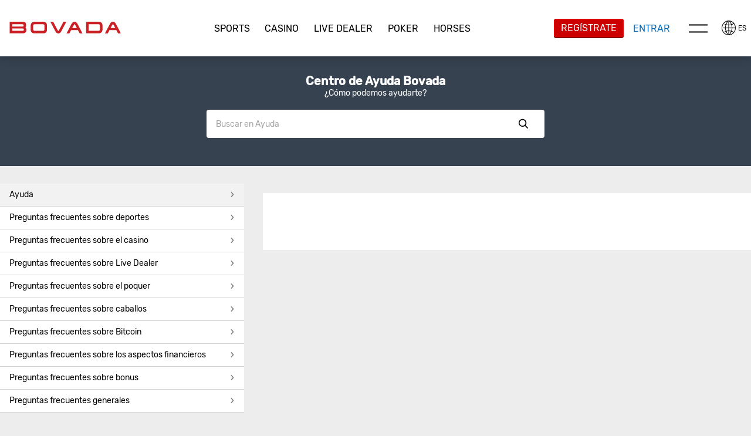

--- FILE ---
content_type: text/html; charset=utf-8
request_url: https://www.bovada.lv/es/ayuda/bitcoin-faq/what-are-the-cryptocurrency-deposit-withdrawal-limits-mbtc
body_size: 6281
content:
<!DOCTYPE html><html lang="es-US" xml:lang="es-US" xmlns="http://www.w3.org/1999/xhtml"><head>
                <meta charset="utf-8">
        <link rel="stylesheet" type="text/css" href="/assets/css/main-6c017a11-00ab-4020-8a81-01863f801903.css">
        
        
        
        
        <base href="/">
        <meta name="viewport" content="width=device-width, initial-scale=1, maximum-scale=1, user-scalable=no">
        <meta http-equiv="X-UA-Compatible" content="IE=edge">
        <meta name="apple-mobile-web-app-capable" content="yes">
        <link rel="apple-touch-startup-image" media="(device-width: 414px) and (device-height: 896px) and (-webkit-device-pixel-ratio: 3)" href="/content/favicons/apple-launch-1242x2688.png"> 
        <link rel="apple-touch-startup-image" media="(device-width: 414px) and (device-height: 896px) and (-webkit-device-pixel-ratio: 2)" href="/content/favicons/apple-launch-828x1792.png"> 
        <link rel="apple-touch-startup-image" media="(device-width: 375px) and (device-height: 812px) and (-webkit-device-pixel-ratio: 3)" href="/content/favicons/apple-launch-1125x2436.png"> 
        <link rel="apple-touch-startup-image" media="(device-width: 414px) and (device-height: 736px) and (-webkit-device-pixel-ratio: 3)" href="/content/favicons/apple-launch-1242x2208.png"> 
        <link rel="apple-touch-startup-image" media="(device-width: 375px) and (device-height: 667px) and (-webkit-device-pixel-ratio: 2)" href="/content/favicons/apple-launch-750x1334.png">
        <link rel="apple-touch-startup-image" media="(device-width: 320px) and (device-height: 568px) and (-webkit-device-pixel-ratio: 2)" href="/content/favicons/apple-launch-640x1336.png">  
        <link rel="apple-touch-startup-image" media="(device-width: 1024px) and (device-height: 1366px) and (-webkit-device-pixel-ratio: 2)" href="/content/favicons/apple-launch-2048x2732.png"> 
        <link rel="apple-touch-startup-image" media="(device-width: 834px) and (device-height: 1194px) and (-webkit-device-pixel-ratio: 2)" href="/content/favicons/apple-launch-1668x2388.png"> 
        <link rel="apple-touch-startup-image" media="(device-width: 834px) and (device-height: 1112px) and (-webkit-device-pixel-ratio: 2)" href="/content/favicons/apple-launch-1668x2224.png"> 
        <link rel="apple-touch-startup-image" media="(device-width: 768px) and (device-height: 1024px) and (-webkit-device-pixel-ratio: 2)" href="/content/favicons/apple-launch-1536x2048.png">
        <link rel="apple-touch-icon" sizes="57x57" href="/content/favicons/apple-icon-57x57.png">
        <link rel="apple-touch-icon" sizes="60x60" href="/content/favicons/apple-icon-60x60.png">
        <link rel="apple-touch-icon" sizes="72x72" href="/content/favicons/apple-icon-72x72.png">
        <link rel="apple-touch-icon" sizes="76x76" href="/content/favicons/apple-icon-76x76.png">
        <link rel="apple-touch-icon" sizes="114x114" href="/content/favicons/apple-icon-114x114.png">
        <link rel="apple-touch-icon" sizes="120x120" href="/content/favicons/apple-icon-120x120.png">
        <link rel="apple-touch-icon" sizes="144x144" href="/content/favicons/apple-icon-144x144.png">
        <link rel="apple-touch-icon" sizes="152x152" href="/content/favicons/apple-icon-152x152.png">
        <link rel="apple-touch-icon" sizes="180x180" href="/content/favicons/apple-icon-180x180.png">
        <link rel="icon" type="image/png" sizes="192x192" href="/content/favicons/android-icon-192x192.png">
        <link rel="icon" type="image/png" sizes="32x32" href="/content/favicons/favicon-32x32.png">
        <link rel="icon" type="image/png" sizes="96x96" href="/content/favicons/favicon-96x96.png">
        <link rel="icon" type="image/png" sizes="16x16" href="/content/favicons/favicon-16x16.png">
        <link rel="manifest" href="/content/manifest.json">
        <meta name="msapplication-TileColor" content="#000000">
        <meta name="msapplication-TileImage" content="/content/favicons/ms-icon-144x144.png">
        <meta name="theme-color" content="#000000">
        <link rel="shortcut icon" href="/content/favicons/favicon.ico" type="image/vnd.microsoft.icon">
        <style>
            .lazyload:not([src]) {
                opacity: 0;
            }
            .lazyload[src],
            .lazyloaded[src] {
                opacity: 1;
                transition: opacity 300ms;
            }
        </style>

    <script type="application/ld+json">{ "@context": "http://schema.org", "@type": "BreadcrumbList",
            "itemListElement": [ { "@type": "ListItem", "position": 1,
            "item": { "@id": "https://www.bovada.lv/es/help", "name": "Help" } },{ "@type": "ListItem", "position": 2,
            "item": { "@id": "https://www.bovada.lv/es/help/bitcoin-faq", "name": "Bitcoin faq" } },{ "@type": "ListItem", "position": 3,
            "item": { "@id": "https://www.bovada.lv/es/help/bitcoin-faq/what-are-the-cryptocurrency-deposit-withdrawal-limits-mbtc", "name": "What are the cryptocurrency deposit withdrawal limits mbtc" } } ] }</script><style>[_nghost-server-side-render-c71]     bx-cashier .custom-checkbox label.btc-iagree-lbl, [_nghost-server-side-render-c71]     bx-cashier .custom-checkbox label.bch-iagree-lbl, [_nghost-server-side-render-c71]     bx-cashier .custom-checkbox label.white-text {
  color: inherit;
}

[_nghost-server-side-render-c71]     bx-cashier fieldset.withdrawal-fieldset-inline-text {
  margin-left: 0;
}

[_nghost-server-side-render-c71]     bx-cashier .cs-reduced-text {
  font-size: 0.9em;
}

[_nghost-server-side-render-c71]     bx-cashier .cs-payment-details-container {
  width: 100%;
}

[_nghost-server-side-render-c71]     bx-cashier .cs-payment-details-container .button-area {
  text-align: center;
}

[_nghost-server-side-render-c71]     bx-cashier .cs-payment-details-container .button-area button {
  float: none;
}

[_nghost-server-side-render-c71]     bx-cashier .cs-payment-details-container .step-item #requestedAmountValue {
  color: #54A212;
  font-weight: 700;
}

[_nghost-server-side-render-c71]     bx-cashier .cs-payment-details-container .tooltip-popover-content #aboutFeeMsgTooltip {
  padding-right: 10%;
}

@media (min-width: 730px) {
  [_nghost-server-side-render-c71]     bx-cashier .cs-payment-details-container {
    max-width: 412px;
    margin: 0 auto;
  }
}

[_nghost-server-side-render-c71]     bx-cashier .bcm-overlay .modal-body {
  padding: 16px !important;
}

[_nghost-server-side-render-c71]     bx-cashier .cs-payment-details-table-title {
  font-size: 1em;
  padding-left: 8px;
  display: block;
  text-align: left;
  font-weight: bold;
  margin-bottom: 8px;
  color: #000;
}

[_nghost-server-side-render-c71]     bx-cashier .cs-highlight-text {
  color: #000;
}

@media (min-width: 730px) {
  [_nghost-server-side-render-c71]     bx-cashier .bonus-area {
    order: -1;
  }
}

[_nghost-server-side-render-c71]     bx-cashier .btc-iagree-lbl, [_nghost-server-side-render-c71]     bx-cashier .bch-iagree-lbl {
  color: inherit;
}

[_nghost-server-side-render-c71]     bx-cashier .custom-menu.primary {
  color: #2b2b2b;
  background: #fff;
}

[_nghost-server-side-render-c71]     bx-cashier .custom-menu.primary li {
  border: solid 1px #c2c2c2;
}

[_nghost-server-side-render-c71]     bx-cashier .custom-menu.primary ul {
  background: #fff;
  border: solid 1px #c2c2c2;
}

[_nghost-server-side-render-c71]     bx-cashier bx-deposit-wiretransfer .instructions .numbered {
  color: gray;
}

[_nghost-server-side-render-c71]     bx-cashier .custom-menu.primary.options li {
  border: solid 1px #c2c2c2;
}

[_nghost-server-side-render-c71]     bx-cashier bx-reduce-amount .tooltip-popover-msg {
  padding: 5px;
  text-align: center;
}

[_nghost-server-side-render-c71]     bx-cashier bx-reduce-amount .tooltip-popover-msg .error-msg {
  color: inherit;
}

[_nghost-server-side-render-c71]     bx-cashier bx-reduce-amount .custom-cta.tertiary {
  background: #c00;
  color: #fff;
  font-size: 1em;
}

[_nghost-server-side-render-c71]     bx-cashier bx-reduce-amount .custom-cta.tertiary :before {
  border: solid 1px #dc3434 !important;
  box-shadow: 1px 1px 0px rgba(0, 0, 0, 0.2);
}

[_nghost-server-side-render-c71]     bx-cashier .withdrawal-bottom .custom-cta.primary.cta-large {
  width: 100%;
}

[_nghost-server-side-render-c71]     bx-cashier .first-deposit {
  color: #368031;
}

[_nghost-server-side-render-c71]     bx-cashier .list-table-title {
  color: #2b2b2b;
}

[_nghost-server-side-render-c71]     bx-cashier .two-column-container {
  display: flex;
  flex-flow: row wrap;
  justify-content: space-between;
  background-color: #fff;
}

[_nghost-server-side-render-c71]     bx-cashier .two-column-container .left-panel {
  width: 100%;
  padding: 16px 32px;
}

[_nghost-server-side-render-c71]     bx-cashier .two-column-container .right-panel {
  width: 100%;
  margin-top: 15px;
  padding: 16px 32px;
}

[_nghost-server-side-render-c71]     bx-cashier .two-column-container .spaced-below {
  margin-bottom: 0;
}

[_nghost-server-side-render-c71]     bx-cashier .two-column-container .withdrawal-button {
  width: 100%;
  margin-top: 15px;
}

[_nghost-server-side-render-c71]     bx-cashier .two-column-container .pin-wrapper {
  margin-top: 3px;
}

[_nghost-server-side-render-c71]     bx-cashier #displayedAddress, [_nghost-server-side-render-c71]     bx-cashier #presetAmountTitle {
  color: grey;
}

[_nghost-server-side-render-c71]     bx-cashier .local-bitcoin-box .register-lb-button {
  font-size: 1.21em;
}

[_nghost-server-side-render-c71]     bx-cashier .generic-withdrawal-grid {
  background-color: #fff;
  display: grid;
}

[_nghost-server-side-render-c71]     bx-cashier .generic-withdrawal-grid .form-field-50 {
  display: block;
  width: 100%;
  margin-bottom: 15px;
}

[_nghost-server-side-render-c71]     bx-cashier .generic-withdrawal-grid .left-panel {
  width: 100%;
  padding: 16px 32px;
}

[_nghost-server-side-render-c71]     bx-cashier .generic-withdrawal-grid .right-panel {
  width: 100%;
  margin-top: 15px;
  padding: 16px 32px;
}

[_nghost-server-side-render-c71]     bx-cashier .generic-withdrawal-grid .spaced-below {
  margin-bottom: 0;
}

[_nghost-server-side-render-c71]     bx-cashier .generic-withdrawal-grid .withdrawal-button {
  width: 100%;
  margin-top: 15px;
}

@media (min-width: 730px) {
  [_nghost-server-side-render-c71]     bx-cashier .two-column-container .left-panel {
    width: calc(50% - 5px);
  }
  [_nghost-server-side-render-c71]     bx-cashier .two-column-container .right-panel {
    width: calc(50% - 5px);
    margin-top: 0;
  }
  [_nghost-server-side-render-c71]     bx-cashier .generic-withdrawal-grid .left-panel {
    width: calc(100% - 10px);
  }
  [_nghost-server-side-render-c71]     bx-cashier .generic-withdrawal-grid .right-panel {
    width: calc(100% - 10px);
    margin-top: 0;
  }
  [_nghost-server-side-render-c71]     bx-cashier .local-bitcoin-box .register-lb-button {
    font-size: 1.46em;
  }
}

@media (max-width: 730px) {
  [_nghost-server-side-render-c71]     bx-cashier .custom-menu.primary.options.payment-methods-list {
    margin-left: 0;
    margin-right: 0;
  }
  [_nghost-server-side-render-c71]     bx-cashier bx-withdraw .custom-menu.primary.options.payment-methods-list {
    margin-top: -16px;
  }
  [_nghost-server-side-render-c71]     bx-cashier .custom-notification {
    margin-top: 15px;
  }
}

[_nghost-server-side-render-c71]     bx-cashier .modal-content .modal-medium {
  overflow: hidden;
}

.zeus-banner[_ngcontent-server-side-render-c71] {
  width: 100%;
  background-color: #00b3ff;
  color: black;
  text-align: center;
  padding: 10px;
  box-shadow: 0 2px 5px rgba(0, 0, 0, 0.2);
}</style><style>[_nghost-server-side-render-c70]     .bx-notification-container {
           z-index: 99999;
           height: 100%;
           left: 0px;
        }</style><style>.navbar-fixed-top[_ngcontent-server-side-render-c222] {
  animation: none;
  z-index: 10;
}</style><style>div.modal-content .custom-form-helper div.bx-account-menu-subcontent .modal-body .custom-dropdown.custom-field input:disabled.date + label {
  background-color: #ffffff;
  border-color: rgba(163, 163, 163, 0.3);
  color: #c2c2c2; }

  div.modal-content .custom-form-helper div.bx-account-menu-subcontent .modal-body .custom-dropdown.custom-field input:disabled.date {
  color: #c2c2c2; }

  .custom-dropdown i.date.icon.icon-arrow.icon-arrow-down {
  font-size: 8px;
  color: #040404; }

  .custom-dropdown i.date.icon.icon-arrow.icon-arrow-down.disabled {
    color: #c2c2c2; }

  div.modal-content .custom-form-helper div.bx-account-menu-subcontent .modal-body .custom-dropdown.custom-field input:disabled {
  -webkit-text-fill-color: #c2c2c2;
  -webkit-opacity: 1;
  color: #c2c2c2; }</style><style>[_nghost-server-side-render-c286] {display: block}</style><style>[_nghost-server-side-render-c287]     div.section-1x1 {
  max-width: 50%; }

.menu-question-container[_ngcontent-server-side-render-c287] {
  margin-top: 16px; }

@media only screen and (max-width: 769px) {
  [_nghost-server-side-render-c287]     .small-banner-container {
    margin-top: 8px; } }</style><style>.component-header[_ngcontent-server-side-render-c134] {
  padding: 0 0 16px; }</style><title></title><link rel="canonical" href="https://www.bovada.lv/es/ayuda/bitcoin-faq/what-are-the-cryptocurrency-deposit-withdrawal-limits-mbtc"><link rel="alternate" href="https://www.bovada.lv/es/ayuda/bitcoin-faq/what-are-the-cryptocurrency-deposit-withdrawal-limits-mbtc" hreflang="es-US"><link rel="alternate" href="https://www.bovada.lv/help/bitcoin-faq/what-are-the-cryptocurrency-deposit-withdrawal-limits-mbtc" hreflang="en-US"><link rel="alternate" href="https://www.bovada.lv/help/bitcoin-faq/what-are-the-cryptocurrency-deposit-withdrawal-limits-mbtc" hreflang="en"><link rel="alternate" href="https://www.bovada.lv/help/bitcoin-faq/what-are-the-cryptocurrency-deposit-withdrawal-limits-mbtc" hreflang="x-default"><style>
                #bx-invisible-recaptcha .grecaptcha-badge {
                    display: block;
                }
                .grecaptcha-badge {
                    display: none;
                }</style></head>
    <body class="icons-split no-touch logged-out">
        
        <bx-site _nghost-server-side-render-c71="" ng-version="12.2.16"><bx-toast-notification _ngcontent-server-side-render-c71="" _nghost-server-side-render-c70=""><!----></bx-toast-notification><router-outlet _ngcontent-server-side-render-c71=""></router-outlet><ng-component><bx-header></bx-header><bx-header-ch _nghost-server-side-render-c222=""><div _ngcontent-server-side-render-c222="" class="navbar-wrapper navbar-fixed-top"><nav _ngcontent-server-side-render-c222="" class="navbar max-container"><aside _ngcontent-server-side-render-c222="" class="header-lang-selector-left-side"><bx-lang-select _ngcontent-server-side-render-c222=""><bx-dropdown type="button" prefixiconclass="icon icon-global" valueproperty="code" displayproperty="label" _nghost-server-side-render-c57=""><figure _ngcontent-server-side-render-c57="" class="custom-dropdown lang-selector"><!----><!----><!----><label _ngcontent-server-side-render-c57="" for="nwzenh"><i _ngcontent-server-side-render-c57="" class="icon icon-global"></i><!----><!----><span _ngcontent-server-side-render-c57="">ES</span><!----><!----></label><ul _ngcontent-server-side-render-c57="" class="custom-droplist" role="list" style="display: none;"><li _ngcontent-server-side-render-c57="" listitem="listitem"><!----><a _ngcontent-server-side-render-c57="" href="/">English</a><!----><!----></li><li _ngcontent-server-side-render-c57="" listitem="listitem" class="active"><!----><!---->Español<!----><!----></li><!----></ul><!----></figure><!----></bx-dropdown><!----></bx-lang-select><!----></aside><bx-header-logo _ngcontent-server-side-render-c222="" class="brand-logo"><a routerlink="/" href="/es"><img bximage="" class="img-large lazyloaded" alt="Bovada" data-src="/content/images/logo_main.svg" src="/content/images/logo_main.svg"><!----></a><!----><!----></bx-header-logo><ul _ngcontent-server-side-render-c222="" class="custom-tab quaternary channel"><li _ngcontent-server-side-render-c222="" role="button" routerlinkactive="active"><a _ngcontent-server-side-render-c222="" bxhidebysubdivision="" class="channel-item" title="Sports" href="/es/sports"> Sports </a></li><li _ngcontent-server-side-render-c222="" role="button" routerlinkactive="active"><a _ngcontent-server-side-render-c222="" bxhidebysubdivision="" class="channel-item" title="CASINO" href="/es/casino"> CASINO </a></li><li _ngcontent-server-side-render-c222="" role="button" routerlinkactive="active"><a _ngcontent-server-side-render-c222="" bxhidebysubdivision="" class="channel-item" title="Live Dealer" href="/es/live-dealer"> Live Dealer </a></li><li _ngcontent-server-side-render-c222="" role="button" routerlinkactive="active"><a _ngcontent-server-side-render-c222="" bxhidebysubdivision="" class="channel-item" title="Poker" href="/es/poker"> Poker </a></li><li _ngcontent-server-side-render-c222="" role="button" routerlinkactive="active"><a _ngcontent-server-side-render-c222="" bxhidebysubdivision="" class="channel-item" title="Horses" href="/es/horses"> Horses </a></li><!----></ul><aside _ngcontent-server-side-render-c222="" class="user-info"><bx-header-unlogged-actions _ngcontent-server-side-render-c222="" waiting-for-files-to-load="success!" style="visibility: inherit;"><div class="login-container"><a role="button" id="headerUnloggedJoin" class="custom-cta primary cta-small visible-xs" href="/es/ayuda/bitcoin-faq/what-are-the-cryptocurrency-deposit-withdrawal-limits-mbtc?overlay=join">Regístrate</a><!----><a role="button" id="headerUnloggedHiddenJoin" class="custom-cta primary hidden-xs" href="/es/ayuda/bitcoin-faq/what-are-the-cryptocurrency-deposit-withdrawal-limits-mbtc?overlay=join">Regístrate</a><!----><a id="headerUnloggedLogin" class="cta-small visible-xs custom-link" href="/es/ayuda/bitcoin-faq/what-are-the-cryptocurrency-deposit-withdrawal-limits-mbtc?overlay=login">Entrar</a><!----><a id="headerUnloggedHiddenLogin" class="hidden-xs custom-link" href="/es/ayuda/bitcoin-faq/what-are-the-cryptocurrency-deposit-withdrawal-limits-mbtc?overlay=login">Entrar</a><!----></div></bx-header-unlogged-actions><!----><div _ngcontent-server-side-render-c222=""><bx-header-nav-menu-ch _ngcontent-server-side-render-c222=""><button class="menu-btn"><i class="icon icon-menu"></i> Menu </button></bx-header-nav-menu-ch><!----></div><!----><!----><bx-lang-select _ngcontent-server-side-render-c222=""><bx-dropdown type="button" prefixiconclass="icon icon-global" valueproperty="code" displayproperty="label" _nghost-server-side-render-c57=""><figure _ngcontent-server-side-render-c57="" class="custom-dropdown lang-selector"><!----><!----><!----><label _ngcontent-server-side-render-c57="" for="268z4g"><i _ngcontent-server-side-render-c57="" class="icon icon-global"></i><!----><!----><span _ngcontent-server-side-render-c57="">ES</span><!----><!----></label><ul _ngcontent-server-side-render-c57="" class="custom-droplist" role="list" style="display: none;"><li _ngcontent-server-side-render-c57="" listitem="listitem"><!----><a _ngcontent-server-side-render-c57="" href="/">English</a><!----><!----></li><li _ngcontent-server-side-render-c57="" listitem="listitem" class="active"><!----><!---->Español<!----><!----></li><!----></ul><!----></figure><!----></bx-dropdown><!----></bx-lang-select><!----></aside><aside _ngcontent-server-side-render-c222="" class="user-info-full-size-registration-buttons"><bx-header-unlogged-full-size-actions _ngcontent-server-side-render-c222="" waiting-for-files-to-load="success!" style="visibility: inherit;"><div class="login-container"><a role="button" id="headerUnloggedFullSizeActionsJoin" class="custom-cta primary" href="/es/ayuda/bitcoin-faq/what-are-the-cryptocurrency-deposit-withdrawal-limits-mbtc?overlay=join">Regístrate</a><!----><a role="button" id="headerUnloggedFullSizeActionsLogin" class="custom-cta secondary" href="/es/ayuda/bitcoin-faq/what-are-the-cryptocurrency-deposit-withdrawal-limits-mbtc?overlay=login">Entrar</a></div></bx-header-unlogged-full-size-actions></aside><!----></nav><bx-header-user-menu-ch _ngcontent-server-side-render-c222=""><div class="menu-overlay-container max-container nav-menu-hidden"><div bxtranslatepath="" class="nav-menu-elements"><ul class="custom-tab tab-menu"><li title="Sports"><a bxhidebysubdivision="" class="static-btn" href="/es/sports"><i class="icon icon-sports static-icon"></i><span class="static-title">Sports</span></a></li><li title="CASINO"><a bxhidebysubdivision="" class="static-btn" href="/es/casino"><i class="icon icon-casino static-icon"></i><span class="static-title">CASINO</span></a></li><li title="Live Dealer"><a bxhidebysubdivision="" class="static-btn" href="/es/live-dealer"><i class="icon icon-live-dealer static-icon"></i><span class="static-title">Live Dealer</span></a></li><li title="Poker"><a bxhidebysubdivision="" class="static-btn" href="/es/poker"><i class="icon icon-poker static-icon"></i><span class="static-title">Poker</span></a></li><li title="Horses"><a bxhidebysubdivision="" class="static-btn" href="/es/horses"><i class="icon icon-horses static-icon"></i><span class="static-title">Horses</span></a></li><!----></ul><!----><div><!----></div><!----><ul class="custom-menu primary"><li role="button"><a bxhidebysubdivision="" href="/es/promotions" target="_self"> Promociones </a><!----><!----><!----><i class="icon icon-arrow-next"></i></li><li role="button" class="active"><a bxhidebysubdivision="" href="/es/ayuda" target="_self"> Ayuda </a><!----><!----><!----><i class="icon icon-arrow-next"></i></li><li role="button"><a bxhidebysubdivision="" href="/es/bitcoin-promocion" target="_self"> Promociones de Bitcoin </a><!----><!----><!----><i class="icon icon-arrow-next"></i></li><!----></ul></div><div class="nav-menu-overlay"></div></div></bx-header-user-menu-ch></div></bx-header-ch><!----><!----><div bxdynamicdataload="" class="top-container help-header-top-container"><div class="navbar-wrapper menu-navbar"><!----></div><!----><router-outlet></router-outlet><bx-tertiary><main class="content"><router-outlet></router-outlet><bx-feature-flag-page-switcher><bx-dynamic-loader-component></bx-dynamic-loader-component><bx-help-page><div data-dynamic-element="dynamicElement" class="bx-help-page"><bx-help-header><div class="help-search-header-container"><bx-content-block _nghost-server-side-render-c134=""><div _ngcontent-server-side-render-c134="" data-dynamic-element="dynamicElement" bxhidebysubdivision="" class="content-block"><!----><div _ngcontent-server-side-render-c134="" class="max-container"><!----><div _ngcontent-server-side-render-c134="" anchorlinkshandler="" class="content-wrapper"><div class="rich-text-body-content" version="v2">
<style>    .help-text-container {        color: #FFFFFF;        text-align: center;        padding-top: 30px;    }    .help-text-title {        font-size: 20px;        font-weight: bold;    }    .help-text-subtitle {        font-size: 14px;    } .help-text-link { text-decoration: none; color: #FFFFFF;  }</style>
<div class="help-text-container">
<div class="help-text-title"><a class="help-text-link" href="/help">Centro de Ayuda Bovada</a></div>
<div class="help-text-subtitle">¿Cómo podemos ayudarte?</div>
</div>
</div></div><!----></div><!----></div><!----></bx-content-block><!----><div class="help-header-search"><bx-help-search-input _nghost-server-side-render-c286="" waiting-for-files-to-load="success!" style="visibility: inherit;"><div _ngcontent-server-side-render-c286="" class="search-navbar"><form _ngcontent-server-side-render-c286="" novalidate="" class="custom-field small-field custom-dropdown ng-untouched ng-pristine ng-valid"><input _ngcontent-server-side-render-c286="" name="searchInput" type="text" autocomplete="off" class="ng-untouched ng-pristine ng-valid" placeholder="Buscar en Ayuda"><label _ngcontent-server-side-render-c286="" for="searchInput"></label><button _ngcontent-server-side-render-c286="" type="button" class="clear-btn">Clear <i _ngcontent-server-side-render-c286="" class="icon icon-close"></i></button><button _ngcontent-server-side-render-c286="" type="button" class="search-btn">Show <i _ngcontent-server-side-render-c286="" class="icon icon-search"></i></button><ul _ngcontent-server-side-render-c286="" role="list" class="custom-droplist"><!----></ul></form></div></bx-help-search-input></div></div></bx-help-header><div class="smart-contacts max-container bx-tertiary-menu-container"><div class="modal-content modal-medium"><div class="bx-tertiary-wrapper"><div class="bx-tertiary-menu-nav bx-smart-contact-design"><bx-tertiary-menu-navigation><div><section bxtranslatepath=""><div class="tertiary-container"><!----><ul class="custom-menu primary"><li role="button" class="active"><a href="/es/ayuda"> Ayuda <i class="icon icon-arrow-next"></i><!----></a></li><li role="button"><a href="/es/ayuda/preguntas-frecuentes-sobre-desportes"> Preguntas frecuentes sobre deportes <i class="icon icon-arrow-next"></i><!----></a></li><li role="button"><a href="/es/ayuda/preguntas-frecuentes-sobre-el-casino"> Preguntas frecuentes sobre el casino <i class="icon icon-arrow-next"></i><!----></a></li><li role="button"><a href="/es/ayuda/live-dealer-faq"> Preguntas frecuentes sobre Live Dealer <i class="icon icon-arrow-next"></i><!----></a></li><li role="button"><a href="/es/ayuda/preguntas-frecuentes-sobre-el-poquer"> Preguntas frecuentes sobre el poquer <i class="icon icon-arrow-next"></i><!----></a></li><li role="button"><a href="/es/ayuda/preguntas-frecuentes-sobre-los-caballos"> Preguntas frecuentes sobre caballos <i class="icon icon-arrow-next"></i><!----></a></li><li role="button"><a href="/es/ayuda/preguntas-frecuentes-sobre-bitcoin"> Preguntas frecuentes sobre Bitcoin <i class="icon icon-arrow-next"></i><!----></a></li><li role="button"><a href="/es/ayuda/financieros"> Preguntas frecuentes sobre los aspectos financieros <i class="icon icon-arrow-next"></i><!----></a></li><li role="button"><a href="/es/ayuda/preguntas-frecuentes-sobre-bonus"> Preguntas frecuentes sobre bonus <i class="icon icon-arrow-next"></i><!----></a></li><li role="button"><a href="/es/ayuda/preguntas-frecuentes-generales"> Preguntas frecuentes generales <i class="icon icon-arrow-next"></i><!----></a></li><!----></ul><bx-tertiary-menu-question _nghost-server-side-render-c287=""><div _ngcontent-server-side-render-c287="" class="menu-question-container"><bx-section _ngcontent-server-side-render-c287=""><div bxhidebysubdivision="" class="max-container bx-section-container"><!----><div class="section-container"><!----></div></div></bx-section></div></bx-tertiary-menu-question><!----></div></section></div></bx-tertiary-menu-navigation></div><!----><div class="bx-tertiary-menu-subcontent"><router-outlet routerlink="/" tabindex="0"></router-outlet><bx-tertiary-menu-help-page><div class="help-header-container"><div class="max-container help-breadcrumb"><bx-breadcrumb class="breadcrumbContainer"><!----></bx-breadcrumb></div><!----></div><main><div class="max-container"><section class="modal-body help-content modal-menu-body smart-contacts"><h1 role="heading" class="h3-heading help-title"></h1><!----><div></div><!----></section><!----></div></main></bx-tertiary-menu-help-page><!----></div></div></div></div></div></bx-help-page><!----><!----></bx-feature-flag-page-switcher><!----></main></bx-tertiary><!----></div><div bxfootervisible="" style="visibility: visible;"><bx-footer><footer class="footer-links"><bx-marketing-page><div><bx-dynamic-loader-component></bx-dynamic-loader-component><bx-footer-menu><div bxtranslatepath="" bxhidebysubdivision="" class="hide-scroll"><ul role="list" class="custom-tab max-container tertiary"><li role="link"><a bxhidebysubdivision="" title="NUEVO Centro de Ayuda" href="/es/ayuda" target="_self">NUEVO Centro de Ayuda</a><!----><!----><!----></li><li role="link"><a rel="noopener" bxhidebysubdivision="" target="_blank" title="Programa de Afiliación" href="https://www.bovada.lv/new-bovada-affiliate-program">Programa de Afiliación</a><!----><!----><!----></li><li role="link"><a bxhidebysubdivision="" title="Quiénes somos" href="/es/sobre" target="_self">Quiénes somos</a><!----><!----><!----></li><li role="link"><a bxhidebysubdivision="" title="Condiciones de uso" href="/es/condiciones-de-uso" target="_self">Condiciones de uso</a><!----><!----><!----></li><li role="link"><a bxhidebysubdivision="" title="Formularios y acuerdos" href="/es/formularios-y-acuerdos" target="_self">Formularios y acuerdos</a><!----><!----><!----></li><li role="link"><a bxhidebysubdivision="" title="Política de Privacidad" href="/es/politica-de-privacidad" target="_self">Política de Privacidad</a><!----><!----><!----></li><li role="link"><a bxhidebysubdivision="" title="Juego Responsable" href="/es/juego-responsable" target="_self">Juego Responsable</a><!----><!----><!----></li><!----></ul></div></bx-footer-menu><!----><!----><bx-dynamic-loader-component></bx-dynamic-loader-component><bx-content-block _nghost-server-side-render-c134=""><div _ngcontent-server-side-render-c134="" data-dynamic-element="dynamicElement" bxhidebysubdivision="" class="content-block"><!----><div _ngcontent-server-side-render-c134="" class="max-container"><!----><div _ngcontent-server-side-render-c134="" anchorlinkshandler="" class="content-wrapper"><div class="rich-text-body-content" data-version="v2">
<div class="rich-text-body-content">
<style>
	.footer-logos li {display: inline-block;vertical-align: middle;margin-left:12px;margin-right:12px;}
.nd-cust-img{width: 100%; max-width: 500px; display: block;}
/* @sports */
sp-sports-ui .icon-stream { color: #6a0dad; }
</style>
<div class="footer-logos">
<ul class="social-links-container">
<li><img class="lazyloaded" data-src="/cms/BVLV/MjyI-UsyR2Of5KHBLCWT1A/ft_18.png" data-tmce-custom-image="" data-img-name="age18.png" alt="Age 18" src="/cms/BVLV/MjyI-UsyR2Of5KHBLCWT1A/ft_18.png"></li>
<li><a href="http://www.gamblersanonymous.org/ga/index.php" target="_blank" title="Gambler's Anonymous" rel="noopener"><img class="lazyloaded" data-src="/cms/BVLV/kwlJOlHCSCqw6F7rwFE1qQ/ft_ga.png" data-tmce-custom-image="" data-img-name="ft_ga.png" alt="gambler's anonymous" src="/cms/BVLV/kwlJOlHCSCqw6F7rwFE1qQ/ft_ga.png"></a></li>
<li><a href="https://www.bovada.lv/es/bitcoin" target="_blank" rel="noopener" title="Bitcoin"><img class="lazyloaded" data-src="/cms/BVLV/deNWCE9DQnWjjY3GnafdWQ/ft_bitcoin.png" data-tmce-custom-image="" data-img-name="bitcoin.png" alt="Bitcoin" src="/cms/BVLV/deNWCE9DQnWjjY3GnafdWQ/ft_bitcoin.png"></a></li>
<li><a href="http://www.facebook.com/bovadalv" target="_self" rel="noopener"><img class="lazyloaded" data-src="/cms/BVD/6nnC76OfTTOx9yQAqoIIWA/Facebook.png" data-tmce-custom-image="" data-img-name="Facebook.png" alt="bovada facebook" src="/cms/BVD/6nnC76OfTTOx9yQAqoIIWA/Facebook.png"></a></li>
<li><a href="http://www.twitter.com/bovadaofficial" target="_self" rel="noopener"><img class="lazyloaded" data-src="/cms/BVD/TzyXE9sLTJexAxO6yLB88A/Twitter.png" data-tmce-custom-image="" data-img-name="Twitter.png" alt="bovada twitter" src="/cms/BVD/TzyXE9sLTJexAxO6yLB88A/Twitter.png"></a></li>
</ul>
</div>
</div>
</div></div><!----></div><!----></div><!----></bx-content-block><!----><!----><bx-dynamic-loader-component></bx-dynamic-loader-component><bx-content-block _nghost-server-side-render-c134=""><div _ngcontent-server-side-render-c134="" data-dynamic-element="dynamicElement" bxhidebysubdivision="" class="content-block"><!----><div _ngcontent-server-side-render-c134="" class="max-container"><!----><div _ngcontent-server-side-render-c134="" anchorlinkshandler="" class="content-wrapper"><div class="rich-text-body-content" data-version="v2">
<div class="rich-text-body-content">
<div class="disclaimer-container">
<p>Apostar debe ser entretenido. Recuerda que siempre corres el riesgo de perder el dinero que apuestas, así que no gastes más de lo que puedes permitirte perder. Si crees que tienes un problema, haz <a href="https://www.bovada.lv/es/juego-responsable" target="_self" rel="noopener">clic aquí</a>.</p>
<p class="bx-recaptcha-legal">Este sitio está protegido por reCAPTCHA y aplica la <a href="https://policies.google.com/privacy" rel="noopener">política de privacidad</a> y los <a href="https://policies.google.com/terms" rel="noopener">términos y condiciones</a> de Google.</p>
</div>
</div>
</div></div><!----></div><!----></div><!----></bx-content-block><!----><!----><bx-dynamic-loader-component></bx-dynamic-loader-component><bx-content-block _nghost-server-side-render-c134=""><div _ngcontent-server-side-render-c134="" data-dynamic-element="dynamicElement" bxhidebysubdivision="" class="content-block"><!----><div _ngcontent-server-side-render-c134="" class="max-container"><!----><div _ngcontent-server-side-render-c134="" anchorlinkshandler="" class="content-wrapper"><div class="rich-text-body-content" data-version="v2">
<div style="display: none;"></div>
</div></div><!----></div><!----></div><!----></bx-content-block><!----><!----><!----></div></bx-marketing-page><div class="selectors-container"><div class="language-container"><bx-lang-select-ch><bx-dropdown type="button" showarrowicon="false" prefixiconclass="icon icon-global" valueproperty="code" displayproperty="label" arrowupiconclass="icon-arrow-down" arrowdowniconclass="icon-arrow-up" _nghost-server-side-render-c57=""><figure _ngcontent-server-side-render-c57="" class="custom-dropdown lang-selector"><!----><!----><!----><label _ngcontent-server-side-render-c57="" for="y87d7c"><i _ngcontent-server-side-render-c57="" class="icon icon-global"></i><!----><!----><span _ngcontent-server-side-render-c57="">Español</span><!----><i _ngcontent-server-side-render-c57="" class="icon icon-arrow icon-arrow-up"></i><!----></label><ul _ngcontent-server-side-render-c57="" class="custom-droplist" role="list" style="display: none;"><li _ngcontent-server-side-render-c57="" listitem="listitem"><!----><a _ngcontent-server-side-render-c57="" href="/">English</a><!----><!----></li><li _ngcontent-server-side-render-c57="" listitem="listitem" class="active"><!----><!---->Español<!----><!----></li><!----></ul><!----></figure><!----></bx-dropdown><!----></bx-lang-select-ch></div><!----></div></footer></bx-footer><!----></div><!----><bx-overlay-message-ch></bx-overlay-message-ch><!----></ng-component><!----><!----><router-outlet _ngcontent-server-side-render-c71="" name="overlay"></router-outlet><!----></bx-site>
        
        
    

<iframe src="https://services.bovada.lv/assets/apps/cross-messaging-app/receiver.html" sandbox="allow-same-origin allow-scripts" style="display: none;"></iframe><iframe src="https://www.googletagmanager.com/ns.html?id=GTM-NFQR49R" style="height: 0px; width: 0px; display: none; visibility: hidden;"></iframe></body></html>